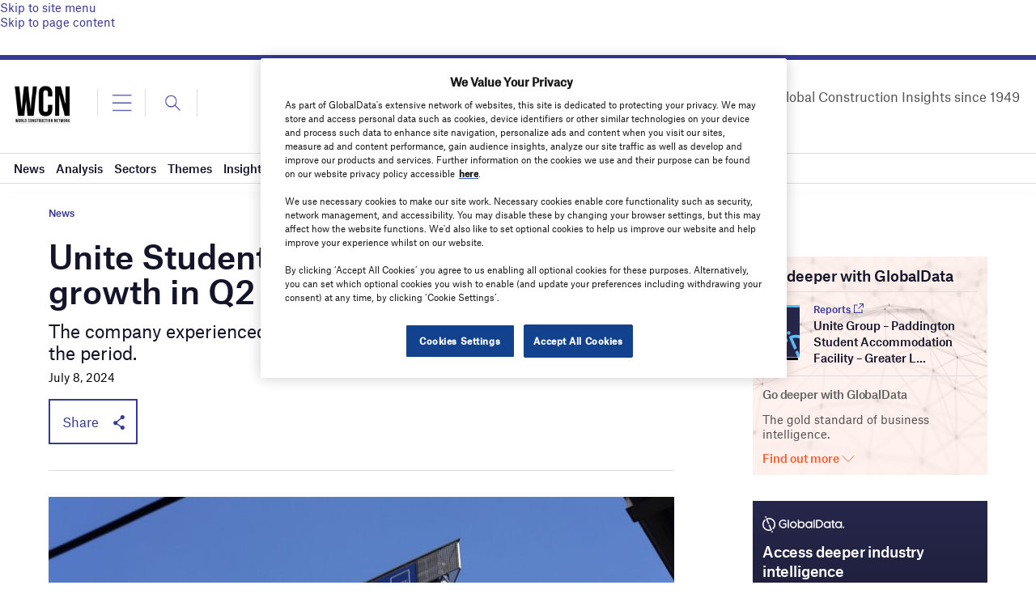

--- FILE ---
content_type: text/html; charset=utf-8
request_url: https://www.google.com/recaptcha/api2/anchor?ar=1&k=6LcqBjQUAAAAAOm0OoVcGhdeuwRaYeG44rfzGqtv&co=aHR0cHM6Ly93d3cud29ybGRjb25zdHJ1Y3Rpb25uZXR3b3JrLmNvbTo0NDM.&hl=en&v=PoyoqOPhxBO7pBk68S4YbpHZ&size=normal&anchor-ms=20000&execute-ms=30000&cb=ub611mkgr421
body_size: 49384
content:
<!DOCTYPE HTML><html dir="ltr" lang="en"><head><meta http-equiv="Content-Type" content="text/html; charset=UTF-8">
<meta http-equiv="X-UA-Compatible" content="IE=edge">
<title>reCAPTCHA</title>
<style type="text/css">
/* cyrillic-ext */
@font-face {
  font-family: 'Roboto';
  font-style: normal;
  font-weight: 400;
  font-stretch: 100%;
  src: url(//fonts.gstatic.com/s/roboto/v48/KFO7CnqEu92Fr1ME7kSn66aGLdTylUAMa3GUBHMdazTgWw.woff2) format('woff2');
  unicode-range: U+0460-052F, U+1C80-1C8A, U+20B4, U+2DE0-2DFF, U+A640-A69F, U+FE2E-FE2F;
}
/* cyrillic */
@font-face {
  font-family: 'Roboto';
  font-style: normal;
  font-weight: 400;
  font-stretch: 100%;
  src: url(//fonts.gstatic.com/s/roboto/v48/KFO7CnqEu92Fr1ME7kSn66aGLdTylUAMa3iUBHMdazTgWw.woff2) format('woff2');
  unicode-range: U+0301, U+0400-045F, U+0490-0491, U+04B0-04B1, U+2116;
}
/* greek-ext */
@font-face {
  font-family: 'Roboto';
  font-style: normal;
  font-weight: 400;
  font-stretch: 100%;
  src: url(//fonts.gstatic.com/s/roboto/v48/KFO7CnqEu92Fr1ME7kSn66aGLdTylUAMa3CUBHMdazTgWw.woff2) format('woff2');
  unicode-range: U+1F00-1FFF;
}
/* greek */
@font-face {
  font-family: 'Roboto';
  font-style: normal;
  font-weight: 400;
  font-stretch: 100%;
  src: url(//fonts.gstatic.com/s/roboto/v48/KFO7CnqEu92Fr1ME7kSn66aGLdTylUAMa3-UBHMdazTgWw.woff2) format('woff2');
  unicode-range: U+0370-0377, U+037A-037F, U+0384-038A, U+038C, U+038E-03A1, U+03A3-03FF;
}
/* math */
@font-face {
  font-family: 'Roboto';
  font-style: normal;
  font-weight: 400;
  font-stretch: 100%;
  src: url(//fonts.gstatic.com/s/roboto/v48/KFO7CnqEu92Fr1ME7kSn66aGLdTylUAMawCUBHMdazTgWw.woff2) format('woff2');
  unicode-range: U+0302-0303, U+0305, U+0307-0308, U+0310, U+0312, U+0315, U+031A, U+0326-0327, U+032C, U+032F-0330, U+0332-0333, U+0338, U+033A, U+0346, U+034D, U+0391-03A1, U+03A3-03A9, U+03B1-03C9, U+03D1, U+03D5-03D6, U+03F0-03F1, U+03F4-03F5, U+2016-2017, U+2034-2038, U+203C, U+2040, U+2043, U+2047, U+2050, U+2057, U+205F, U+2070-2071, U+2074-208E, U+2090-209C, U+20D0-20DC, U+20E1, U+20E5-20EF, U+2100-2112, U+2114-2115, U+2117-2121, U+2123-214F, U+2190, U+2192, U+2194-21AE, U+21B0-21E5, U+21F1-21F2, U+21F4-2211, U+2213-2214, U+2216-22FF, U+2308-230B, U+2310, U+2319, U+231C-2321, U+2336-237A, U+237C, U+2395, U+239B-23B7, U+23D0, U+23DC-23E1, U+2474-2475, U+25AF, U+25B3, U+25B7, U+25BD, U+25C1, U+25CA, U+25CC, U+25FB, U+266D-266F, U+27C0-27FF, U+2900-2AFF, U+2B0E-2B11, U+2B30-2B4C, U+2BFE, U+3030, U+FF5B, U+FF5D, U+1D400-1D7FF, U+1EE00-1EEFF;
}
/* symbols */
@font-face {
  font-family: 'Roboto';
  font-style: normal;
  font-weight: 400;
  font-stretch: 100%;
  src: url(//fonts.gstatic.com/s/roboto/v48/KFO7CnqEu92Fr1ME7kSn66aGLdTylUAMaxKUBHMdazTgWw.woff2) format('woff2');
  unicode-range: U+0001-000C, U+000E-001F, U+007F-009F, U+20DD-20E0, U+20E2-20E4, U+2150-218F, U+2190, U+2192, U+2194-2199, U+21AF, U+21E6-21F0, U+21F3, U+2218-2219, U+2299, U+22C4-22C6, U+2300-243F, U+2440-244A, U+2460-24FF, U+25A0-27BF, U+2800-28FF, U+2921-2922, U+2981, U+29BF, U+29EB, U+2B00-2BFF, U+4DC0-4DFF, U+FFF9-FFFB, U+10140-1018E, U+10190-1019C, U+101A0, U+101D0-101FD, U+102E0-102FB, U+10E60-10E7E, U+1D2C0-1D2D3, U+1D2E0-1D37F, U+1F000-1F0FF, U+1F100-1F1AD, U+1F1E6-1F1FF, U+1F30D-1F30F, U+1F315, U+1F31C, U+1F31E, U+1F320-1F32C, U+1F336, U+1F378, U+1F37D, U+1F382, U+1F393-1F39F, U+1F3A7-1F3A8, U+1F3AC-1F3AF, U+1F3C2, U+1F3C4-1F3C6, U+1F3CA-1F3CE, U+1F3D4-1F3E0, U+1F3ED, U+1F3F1-1F3F3, U+1F3F5-1F3F7, U+1F408, U+1F415, U+1F41F, U+1F426, U+1F43F, U+1F441-1F442, U+1F444, U+1F446-1F449, U+1F44C-1F44E, U+1F453, U+1F46A, U+1F47D, U+1F4A3, U+1F4B0, U+1F4B3, U+1F4B9, U+1F4BB, U+1F4BF, U+1F4C8-1F4CB, U+1F4D6, U+1F4DA, U+1F4DF, U+1F4E3-1F4E6, U+1F4EA-1F4ED, U+1F4F7, U+1F4F9-1F4FB, U+1F4FD-1F4FE, U+1F503, U+1F507-1F50B, U+1F50D, U+1F512-1F513, U+1F53E-1F54A, U+1F54F-1F5FA, U+1F610, U+1F650-1F67F, U+1F687, U+1F68D, U+1F691, U+1F694, U+1F698, U+1F6AD, U+1F6B2, U+1F6B9-1F6BA, U+1F6BC, U+1F6C6-1F6CF, U+1F6D3-1F6D7, U+1F6E0-1F6EA, U+1F6F0-1F6F3, U+1F6F7-1F6FC, U+1F700-1F7FF, U+1F800-1F80B, U+1F810-1F847, U+1F850-1F859, U+1F860-1F887, U+1F890-1F8AD, U+1F8B0-1F8BB, U+1F8C0-1F8C1, U+1F900-1F90B, U+1F93B, U+1F946, U+1F984, U+1F996, U+1F9E9, U+1FA00-1FA6F, U+1FA70-1FA7C, U+1FA80-1FA89, U+1FA8F-1FAC6, U+1FACE-1FADC, U+1FADF-1FAE9, U+1FAF0-1FAF8, U+1FB00-1FBFF;
}
/* vietnamese */
@font-face {
  font-family: 'Roboto';
  font-style: normal;
  font-weight: 400;
  font-stretch: 100%;
  src: url(//fonts.gstatic.com/s/roboto/v48/KFO7CnqEu92Fr1ME7kSn66aGLdTylUAMa3OUBHMdazTgWw.woff2) format('woff2');
  unicode-range: U+0102-0103, U+0110-0111, U+0128-0129, U+0168-0169, U+01A0-01A1, U+01AF-01B0, U+0300-0301, U+0303-0304, U+0308-0309, U+0323, U+0329, U+1EA0-1EF9, U+20AB;
}
/* latin-ext */
@font-face {
  font-family: 'Roboto';
  font-style: normal;
  font-weight: 400;
  font-stretch: 100%;
  src: url(//fonts.gstatic.com/s/roboto/v48/KFO7CnqEu92Fr1ME7kSn66aGLdTylUAMa3KUBHMdazTgWw.woff2) format('woff2');
  unicode-range: U+0100-02BA, U+02BD-02C5, U+02C7-02CC, U+02CE-02D7, U+02DD-02FF, U+0304, U+0308, U+0329, U+1D00-1DBF, U+1E00-1E9F, U+1EF2-1EFF, U+2020, U+20A0-20AB, U+20AD-20C0, U+2113, U+2C60-2C7F, U+A720-A7FF;
}
/* latin */
@font-face {
  font-family: 'Roboto';
  font-style: normal;
  font-weight: 400;
  font-stretch: 100%;
  src: url(//fonts.gstatic.com/s/roboto/v48/KFO7CnqEu92Fr1ME7kSn66aGLdTylUAMa3yUBHMdazQ.woff2) format('woff2');
  unicode-range: U+0000-00FF, U+0131, U+0152-0153, U+02BB-02BC, U+02C6, U+02DA, U+02DC, U+0304, U+0308, U+0329, U+2000-206F, U+20AC, U+2122, U+2191, U+2193, U+2212, U+2215, U+FEFF, U+FFFD;
}
/* cyrillic-ext */
@font-face {
  font-family: 'Roboto';
  font-style: normal;
  font-weight: 500;
  font-stretch: 100%;
  src: url(//fonts.gstatic.com/s/roboto/v48/KFO7CnqEu92Fr1ME7kSn66aGLdTylUAMa3GUBHMdazTgWw.woff2) format('woff2');
  unicode-range: U+0460-052F, U+1C80-1C8A, U+20B4, U+2DE0-2DFF, U+A640-A69F, U+FE2E-FE2F;
}
/* cyrillic */
@font-face {
  font-family: 'Roboto';
  font-style: normal;
  font-weight: 500;
  font-stretch: 100%;
  src: url(//fonts.gstatic.com/s/roboto/v48/KFO7CnqEu92Fr1ME7kSn66aGLdTylUAMa3iUBHMdazTgWw.woff2) format('woff2');
  unicode-range: U+0301, U+0400-045F, U+0490-0491, U+04B0-04B1, U+2116;
}
/* greek-ext */
@font-face {
  font-family: 'Roboto';
  font-style: normal;
  font-weight: 500;
  font-stretch: 100%;
  src: url(//fonts.gstatic.com/s/roboto/v48/KFO7CnqEu92Fr1ME7kSn66aGLdTylUAMa3CUBHMdazTgWw.woff2) format('woff2');
  unicode-range: U+1F00-1FFF;
}
/* greek */
@font-face {
  font-family: 'Roboto';
  font-style: normal;
  font-weight: 500;
  font-stretch: 100%;
  src: url(//fonts.gstatic.com/s/roboto/v48/KFO7CnqEu92Fr1ME7kSn66aGLdTylUAMa3-UBHMdazTgWw.woff2) format('woff2');
  unicode-range: U+0370-0377, U+037A-037F, U+0384-038A, U+038C, U+038E-03A1, U+03A3-03FF;
}
/* math */
@font-face {
  font-family: 'Roboto';
  font-style: normal;
  font-weight: 500;
  font-stretch: 100%;
  src: url(//fonts.gstatic.com/s/roboto/v48/KFO7CnqEu92Fr1ME7kSn66aGLdTylUAMawCUBHMdazTgWw.woff2) format('woff2');
  unicode-range: U+0302-0303, U+0305, U+0307-0308, U+0310, U+0312, U+0315, U+031A, U+0326-0327, U+032C, U+032F-0330, U+0332-0333, U+0338, U+033A, U+0346, U+034D, U+0391-03A1, U+03A3-03A9, U+03B1-03C9, U+03D1, U+03D5-03D6, U+03F0-03F1, U+03F4-03F5, U+2016-2017, U+2034-2038, U+203C, U+2040, U+2043, U+2047, U+2050, U+2057, U+205F, U+2070-2071, U+2074-208E, U+2090-209C, U+20D0-20DC, U+20E1, U+20E5-20EF, U+2100-2112, U+2114-2115, U+2117-2121, U+2123-214F, U+2190, U+2192, U+2194-21AE, U+21B0-21E5, U+21F1-21F2, U+21F4-2211, U+2213-2214, U+2216-22FF, U+2308-230B, U+2310, U+2319, U+231C-2321, U+2336-237A, U+237C, U+2395, U+239B-23B7, U+23D0, U+23DC-23E1, U+2474-2475, U+25AF, U+25B3, U+25B7, U+25BD, U+25C1, U+25CA, U+25CC, U+25FB, U+266D-266F, U+27C0-27FF, U+2900-2AFF, U+2B0E-2B11, U+2B30-2B4C, U+2BFE, U+3030, U+FF5B, U+FF5D, U+1D400-1D7FF, U+1EE00-1EEFF;
}
/* symbols */
@font-face {
  font-family: 'Roboto';
  font-style: normal;
  font-weight: 500;
  font-stretch: 100%;
  src: url(//fonts.gstatic.com/s/roboto/v48/KFO7CnqEu92Fr1ME7kSn66aGLdTylUAMaxKUBHMdazTgWw.woff2) format('woff2');
  unicode-range: U+0001-000C, U+000E-001F, U+007F-009F, U+20DD-20E0, U+20E2-20E4, U+2150-218F, U+2190, U+2192, U+2194-2199, U+21AF, U+21E6-21F0, U+21F3, U+2218-2219, U+2299, U+22C4-22C6, U+2300-243F, U+2440-244A, U+2460-24FF, U+25A0-27BF, U+2800-28FF, U+2921-2922, U+2981, U+29BF, U+29EB, U+2B00-2BFF, U+4DC0-4DFF, U+FFF9-FFFB, U+10140-1018E, U+10190-1019C, U+101A0, U+101D0-101FD, U+102E0-102FB, U+10E60-10E7E, U+1D2C0-1D2D3, U+1D2E0-1D37F, U+1F000-1F0FF, U+1F100-1F1AD, U+1F1E6-1F1FF, U+1F30D-1F30F, U+1F315, U+1F31C, U+1F31E, U+1F320-1F32C, U+1F336, U+1F378, U+1F37D, U+1F382, U+1F393-1F39F, U+1F3A7-1F3A8, U+1F3AC-1F3AF, U+1F3C2, U+1F3C4-1F3C6, U+1F3CA-1F3CE, U+1F3D4-1F3E0, U+1F3ED, U+1F3F1-1F3F3, U+1F3F5-1F3F7, U+1F408, U+1F415, U+1F41F, U+1F426, U+1F43F, U+1F441-1F442, U+1F444, U+1F446-1F449, U+1F44C-1F44E, U+1F453, U+1F46A, U+1F47D, U+1F4A3, U+1F4B0, U+1F4B3, U+1F4B9, U+1F4BB, U+1F4BF, U+1F4C8-1F4CB, U+1F4D6, U+1F4DA, U+1F4DF, U+1F4E3-1F4E6, U+1F4EA-1F4ED, U+1F4F7, U+1F4F9-1F4FB, U+1F4FD-1F4FE, U+1F503, U+1F507-1F50B, U+1F50D, U+1F512-1F513, U+1F53E-1F54A, U+1F54F-1F5FA, U+1F610, U+1F650-1F67F, U+1F687, U+1F68D, U+1F691, U+1F694, U+1F698, U+1F6AD, U+1F6B2, U+1F6B9-1F6BA, U+1F6BC, U+1F6C6-1F6CF, U+1F6D3-1F6D7, U+1F6E0-1F6EA, U+1F6F0-1F6F3, U+1F6F7-1F6FC, U+1F700-1F7FF, U+1F800-1F80B, U+1F810-1F847, U+1F850-1F859, U+1F860-1F887, U+1F890-1F8AD, U+1F8B0-1F8BB, U+1F8C0-1F8C1, U+1F900-1F90B, U+1F93B, U+1F946, U+1F984, U+1F996, U+1F9E9, U+1FA00-1FA6F, U+1FA70-1FA7C, U+1FA80-1FA89, U+1FA8F-1FAC6, U+1FACE-1FADC, U+1FADF-1FAE9, U+1FAF0-1FAF8, U+1FB00-1FBFF;
}
/* vietnamese */
@font-face {
  font-family: 'Roboto';
  font-style: normal;
  font-weight: 500;
  font-stretch: 100%;
  src: url(//fonts.gstatic.com/s/roboto/v48/KFO7CnqEu92Fr1ME7kSn66aGLdTylUAMa3OUBHMdazTgWw.woff2) format('woff2');
  unicode-range: U+0102-0103, U+0110-0111, U+0128-0129, U+0168-0169, U+01A0-01A1, U+01AF-01B0, U+0300-0301, U+0303-0304, U+0308-0309, U+0323, U+0329, U+1EA0-1EF9, U+20AB;
}
/* latin-ext */
@font-face {
  font-family: 'Roboto';
  font-style: normal;
  font-weight: 500;
  font-stretch: 100%;
  src: url(//fonts.gstatic.com/s/roboto/v48/KFO7CnqEu92Fr1ME7kSn66aGLdTylUAMa3KUBHMdazTgWw.woff2) format('woff2');
  unicode-range: U+0100-02BA, U+02BD-02C5, U+02C7-02CC, U+02CE-02D7, U+02DD-02FF, U+0304, U+0308, U+0329, U+1D00-1DBF, U+1E00-1E9F, U+1EF2-1EFF, U+2020, U+20A0-20AB, U+20AD-20C0, U+2113, U+2C60-2C7F, U+A720-A7FF;
}
/* latin */
@font-face {
  font-family: 'Roboto';
  font-style: normal;
  font-weight: 500;
  font-stretch: 100%;
  src: url(//fonts.gstatic.com/s/roboto/v48/KFO7CnqEu92Fr1ME7kSn66aGLdTylUAMa3yUBHMdazQ.woff2) format('woff2');
  unicode-range: U+0000-00FF, U+0131, U+0152-0153, U+02BB-02BC, U+02C6, U+02DA, U+02DC, U+0304, U+0308, U+0329, U+2000-206F, U+20AC, U+2122, U+2191, U+2193, U+2212, U+2215, U+FEFF, U+FFFD;
}
/* cyrillic-ext */
@font-face {
  font-family: 'Roboto';
  font-style: normal;
  font-weight: 900;
  font-stretch: 100%;
  src: url(//fonts.gstatic.com/s/roboto/v48/KFO7CnqEu92Fr1ME7kSn66aGLdTylUAMa3GUBHMdazTgWw.woff2) format('woff2');
  unicode-range: U+0460-052F, U+1C80-1C8A, U+20B4, U+2DE0-2DFF, U+A640-A69F, U+FE2E-FE2F;
}
/* cyrillic */
@font-face {
  font-family: 'Roboto';
  font-style: normal;
  font-weight: 900;
  font-stretch: 100%;
  src: url(//fonts.gstatic.com/s/roboto/v48/KFO7CnqEu92Fr1ME7kSn66aGLdTylUAMa3iUBHMdazTgWw.woff2) format('woff2');
  unicode-range: U+0301, U+0400-045F, U+0490-0491, U+04B0-04B1, U+2116;
}
/* greek-ext */
@font-face {
  font-family: 'Roboto';
  font-style: normal;
  font-weight: 900;
  font-stretch: 100%;
  src: url(//fonts.gstatic.com/s/roboto/v48/KFO7CnqEu92Fr1ME7kSn66aGLdTylUAMa3CUBHMdazTgWw.woff2) format('woff2');
  unicode-range: U+1F00-1FFF;
}
/* greek */
@font-face {
  font-family: 'Roboto';
  font-style: normal;
  font-weight: 900;
  font-stretch: 100%;
  src: url(//fonts.gstatic.com/s/roboto/v48/KFO7CnqEu92Fr1ME7kSn66aGLdTylUAMa3-UBHMdazTgWw.woff2) format('woff2');
  unicode-range: U+0370-0377, U+037A-037F, U+0384-038A, U+038C, U+038E-03A1, U+03A3-03FF;
}
/* math */
@font-face {
  font-family: 'Roboto';
  font-style: normal;
  font-weight: 900;
  font-stretch: 100%;
  src: url(//fonts.gstatic.com/s/roboto/v48/KFO7CnqEu92Fr1ME7kSn66aGLdTylUAMawCUBHMdazTgWw.woff2) format('woff2');
  unicode-range: U+0302-0303, U+0305, U+0307-0308, U+0310, U+0312, U+0315, U+031A, U+0326-0327, U+032C, U+032F-0330, U+0332-0333, U+0338, U+033A, U+0346, U+034D, U+0391-03A1, U+03A3-03A9, U+03B1-03C9, U+03D1, U+03D5-03D6, U+03F0-03F1, U+03F4-03F5, U+2016-2017, U+2034-2038, U+203C, U+2040, U+2043, U+2047, U+2050, U+2057, U+205F, U+2070-2071, U+2074-208E, U+2090-209C, U+20D0-20DC, U+20E1, U+20E5-20EF, U+2100-2112, U+2114-2115, U+2117-2121, U+2123-214F, U+2190, U+2192, U+2194-21AE, U+21B0-21E5, U+21F1-21F2, U+21F4-2211, U+2213-2214, U+2216-22FF, U+2308-230B, U+2310, U+2319, U+231C-2321, U+2336-237A, U+237C, U+2395, U+239B-23B7, U+23D0, U+23DC-23E1, U+2474-2475, U+25AF, U+25B3, U+25B7, U+25BD, U+25C1, U+25CA, U+25CC, U+25FB, U+266D-266F, U+27C0-27FF, U+2900-2AFF, U+2B0E-2B11, U+2B30-2B4C, U+2BFE, U+3030, U+FF5B, U+FF5D, U+1D400-1D7FF, U+1EE00-1EEFF;
}
/* symbols */
@font-face {
  font-family: 'Roboto';
  font-style: normal;
  font-weight: 900;
  font-stretch: 100%;
  src: url(//fonts.gstatic.com/s/roboto/v48/KFO7CnqEu92Fr1ME7kSn66aGLdTylUAMaxKUBHMdazTgWw.woff2) format('woff2');
  unicode-range: U+0001-000C, U+000E-001F, U+007F-009F, U+20DD-20E0, U+20E2-20E4, U+2150-218F, U+2190, U+2192, U+2194-2199, U+21AF, U+21E6-21F0, U+21F3, U+2218-2219, U+2299, U+22C4-22C6, U+2300-243F, U+2440-244A, U+2460-24FF, U+25A0-27BF, U+2800-28FF, U+2921-2922, U+2981, U+29BF, U+29EB, U+2B00-2BFF, U+4DC0-4DFF, U+FFF9-FFFB, U+10140-1018E, U+10190-1019C, U+101A0, U+101D0-101FD, U+102E0-102FB, U+10E60-10E7E, U+1D2C0-1D2D3, U+1D2E0-1D37F, U+1F000-1F0FF, U+1F100-1F1AD, U+1F1E6-1F1FF, U+1F30D-1F30F, U+1F315, U+1F31C, U+1F31E, U+1F320-1F32C, U+1F336, U+1F378, U+1F37D, U+1F382, U+1F393-1F39F, U+1F3A7-1F3A8, U+1F3AC-1F3AF, U+1F3C2, U+1F3C4-1F3C6, U+1F3CA-1F3CE, U+1F3D4-1F3E0, U+1F3ED, U+1F3F1-1F3F3, U+1F3F5-1F3F7, U+1F408, U+1F415, U+1F41F, U+1F426, U+1F43F, U+1F441-1F442, U+1F444, U+1F446-1F449, U+1F44C-1F44E, U+1F453, U+1F46A, U+1F47D, U+1F4A3, U+1F4B0, U+1F4B3, U+1F4B9, U+1F4BB, U+1F4BF, U+1F4C8-1F4CB, U+1F4D6, U+1F4DA, U+1F4DF, U+1F4E3-1F4E6, U+1F4EA-1F4ED, U+1F4F7, U+1F4F9-1F4FB, U+1F4FD-1F4FE, U+1F503, U+1F507-1F50B, U+1F50D, U+1F512-1F513, U+1F53E-1F54A, U+1F54F-1F5FA, U+1F610, U+1F650-1F67F, U+1F687, U+1F68D, U+1F691, U+1F694, U+1F698, U+1F6AD, U+1F6B2, U+1F6B9-1F6BA, U+1F6BC, U+1F6C6-1F6CF, U+1F6D3-1F6D7, U+1F6E0-1F6EA, U+1F6F0-1F6F3, U+1F6F7-1F6FC, U+1F700-1F7FF, U+1F800-1F80B, U+1F810-1F847, U+1F850-1F859, U+1F860-1F887, U+1F890-1F8AD, U+1F8B0-1F8BB, U+1F8C0-1F8C1, U+1F900-1F90B, U+1F93B, U+1F946, U+1F984, U+1F996, U+1F9E9, U+1FA00-1FA6F, U+1FA70-1FA7C, U+1FA80-1FA89, U+1FA8F-1FAC6, U+1FACE-1FADC, U+1FADF-1FAE9, U+1FAF0-1FAF8, U+1FB00-1FBFF;
}
/* vietnamese */
@font-face {
  font-family: 'Roboto';
  font-style: normal;
  font-weight: 900;
  font-stretch: 100%;
  src: url(//fonts.gstatic.com/s/roboto/v48/KFO7CnqEu92Fr1ME7kSn66aGLdTylUAMa3OUBHMdazTgWw.woff2) format('woff2');
  unicode-range: U+0102-0103, U+0110-0111, U+0128-0129, U+0168-0169, U+01A0-01A1, U+01AF-01B0, U+0300-0301, U+0303-0304, U+0308-0309, U+0323, U+0329, U+1EA0-1EF9, U+20AB;
}
/* latin-ext */
@font-face {
  font-family: 'Roboto';
  font-style: normal;
  font-weight: 900;
  font-stretch: 100%;
  src: url(//fonts.gstatic.com/s/roboto/v48/KFO7CnqEu92Fr1ME7kSn66aGLdTylUAMa3KUBHMdazTgWw.woff2) format('woff2');
  unicode-range: U+0100-02BA, U+02BD-02C5, U+02C7-02CC, U+02CE-02D7, U+02DD-02FF, U+0304, U+0308, U+0329, U+1D00-1DBF, U+1E00-1E9F, U+1EF2-1EFF, U+2020, U+20A0-20AB, U+20AD-20C0, U+2113, U+2C60-2C7F, U+A720-A7FF;
}
/* latin */
@font-face {
  font-family: 'Roboto';
  font-style: normal;
  font-weight: 900;
  font-stretch: 100%;
  src: url(//fonts.gstatic.com/s/roboto/v48/KFO7CnqEu92Fr1ME7kSn66aGLdTylUAMa3yUBHMdazQ.woff2) format('woff2');
  unicode-range: U+0000-00FF, U+0131, U+0152-0153, U+02BB-02BC, U+02C6, U+02DA, U+02DC, U+0304, U+0308, U+0329, U+2000-206F, U+20AC, U+2122, U+2191, U+2193, U+2212, U+2215, U+FEFF, U+FFFD;
}

</style>
<link rel="stylesheet" type="text/css" href="https://www.gstatic.com/recaptcha/releases/PoyoqOPhxBO7pBk68S4YbpHZ/styles__ltr.css">
<script nonce="Uxb0qFTZUvQ2TWoI5_Woog" type="text/javascript">window['__recaptcha_api'] = 'https://www.google.com/recaptcha/api2/';</script>
<script type="text/javascript" src="https://www.gstatic.com/recaptcha/releases/PoyoqOPhxBO7pBk68S4YbpHZ/recaptcha__en.js" nonce="Uxb0qFTZUvQ2TWoI5_Woog">
      
    </script></head>
<body><div id="rc-anchor-alert" class="rc-anchor-alert"></div>
<input type="hidden" id="recaptcha-token" value="[base64]">
<script type="text/javascript" nonce="Uxb0qFTZUvQ2TWoI5_Woog">
      recaptcha.anchor.Main.init("[\x22ainput\x22,[\x22bgdata\x22,\x22\x22,\[base64]/[base64]/[base64]/[base64]/[base64]/UltsKytdPUU6KEU8MjA0OD9SW2wrK109RT4+NnwxOTI6KChFJjY0NTEyKT09NTUyOTYmJk0rMTxjLmxlbmd0aCYmKGMuY2hhckNvZGVBdChNKzEpJjY0NTEyKT09NTYzMjA/[base64]/[base64]/[base64]/[base64]/[base64]/[base64]/[base64]\x22,\[base64]\\u003d\x22,\x22w5cSwonChhMyw6Y+w4bCjcK8ZsKUOno3wr/[base64]/fGrDjsKbYh7CowHDvMKgH8OHwoBhERzCtSTCqhd/w5TDnGfDhsO+wqIFOy5/[base64]/DhsO/wqU+Q1UfwqvCkmUdF3Inwq56XsKFRcOMOnFbWMOuATLDnH3ChDk0EjdLS8OCw4DCgVdmw5omGkcZwolnbE3CohXCl8OEakFUVcO0HcOPwo48wrbCt8KMUHBpw7/CqEx+wrIpOMOVRiggZgceQcKgw7/DocOnworCq8O0w5dVwpBMVBXDg8K3dUXCmSBfwrFqScKdwrjCqcKvw4LDgMOQw44ywpsmw6fDmMKVCsKiwobDu15OVGDCisO6w5R8w7I4wooQwo/CjCEcSxpdDk9nWsOyKMOsS8KpwqbCi8KXZ8Onw6xcwoVyw5koOA/CjgwQXD/CkBzCucKnw6bClkhjQsO3w5vClcKMS8ONw7vCukFXw67Cm2A6w5J5McKfG1rCo11iXMO2B8KtGsK+w74LwpsFQ8Oiw7/[base64]/CsxHCtl83N2XCo8KqBGtpbUVsw6rDvMORHsO+w54Yw487GG13dMKGWMKgw5TDrsKZPcKrwosKwqDDshLDu8O6w63DmEAbw7ELw7zDpMKLK3IDI8OCPsKuU8Olwo92w7wFNynDoU0+XsKawqsvwpDDjQHCuQLDiRrCosObwrjCkMOgaTEdb8ODw4zDvsO3w5/CmMOQMGzCnEfDgcO/[base64]/CnkjDvBfCn3vDi2sffh9wO8OqchjCgcOdwohXAsOzKsOmw7TCnEDCm8OwasOdw7Y7wqMWHCERw4lmwos9E8OmTMOQenJjwrjDhMOewqbChMOpJMOSw4PDvMOPasKVLm/DkCfDmBfCi1fDnMOIwo7Ds8O4w6XCuQlGEA4lUsKtw4TCkidswpJ2XQHDkivDmcOXwonCtjDDvnbCkcK4w5PDssKPw7XDiw0ZfcONYMKNNS/DuAvDhmLDoMO7ah/CmzpkwoB+w4/[base64]/[base64]/[base64]/ecOXw7Mpw6cywrvCm1PDh2zColt4O8KiEcK0AsK4w5o3bVMpDMKwUArCuRZuHcKRwrRhAEM0wrPDrjDDhMKUWcOwwoDDq2/[base64]/[base64]/cQsqBcOdYMKgBsKmwrNpwq3DjcK+LiTClsOXwrhBwrQ/[base64]/DmcKMwrNcwrIrZ8K9w6RxTnPCnRtPw50two3DghLDljwXw4jDoHfChSDCpsObw6I6HC85w5tmGcKjV8KHw4jClmrCixDCtxfDtcKvw4/DpcKeJcOdJcO+wrllwpsISmFnZcKZCcOdw4lOJHZfbQsPd8O2LE1kDj/DicKrw5l9wpsKEknCuMOFYcOAL8Knw6XDiMKwEzJbw5LCniFtwrtHI8KHeMKuwqzCu1PDqMK1ccKgwqAZVC/Dh8Kbw5V9w6JHw6jCtsO9ZcKPQhNJTMK9w6HClsOXwog6KcO1wrrCtsO0QmQaNsK7w7E5wq99N8Orw45cw4Ufd8Oxw6kYwqZKFMOHwoE1w7jDvDTDlgbCucKsw6QGwrrDjj3CilVxb8KNw7BpwrPCl8K0w53Dn17DjMKBwr10fA3CusO9w5/DnFjCk8OUw7DDtT3CvcOqScK4YjEuCXzCjBPCn8KfKMKjBMKbOxFkTyB7w5cQw6fCiMK8McOuUcKtw6p7YRN5wpdAARLDjht7ZF7DrBXCqcKmwr3DicOrw4cXDHTDlsKSw4nDg34Uwo0TEsOdw6bDlRnDlz5PIcOsw6sgJUItCcOrDMK+IDLDvi/[base64]/CpMOfwpPDtEk/wpDCpcKrUMOlwrrDv08FLC7Cv8KJwrrCusK3OAphbBctS8KMwp7Cl8KKw4TCgErDhCPDq8Kaw6fDhwthZ8KSOMOzUHUMd8OVwq5hw4EZQS3Dn8OPSCALF8K5wrjClxZKw59QIiMTR0TCsk3CgsKLw5HDtcKuMFHDj8Ouw67DiMKvLgMbKEvCn8KRYX/CjikNwp9/w5pFCVvDk8Osw60BEU5nJsKlwoNMDsKxwpkrEUgmGyjDugQPBMOKw7Y9wqLCgSTCrcONwrg6VMKIRCUrA3B/[base64]/ClR3CgQ7DscK+fsOBw4vCrsKbOBcBOzPCjAIWJRNSHsKYw50awqQZcHwVI8ONwoQjYMO+wpArYcOlw5AEw6jCgz3CtgtTEMO/w5XClsKWw7XDisOFw43Dh8Kcw7vCocKUw49Jw4hNN8OObMKnw4VGw6HCgSt8AXQ8DcOUDhR2TsKRFRDDpR5JElRowqnDm8Ohwq/CtMO4NcOuQsOZU0Zuw7Nrwr7Cv1pgScKoUwLDvlXCjMK2HEvCpMKPDsOofRpPMcOvJsOzZnnDnw94wr0vwocgfsO5w6/CucKiwoTCq8Ohw5IbwrlCw7LChmzCscKawp7CkD/Cs8Opwp0yWsOxDBDCjsOTUMK2Y8KSwrPCrjDCq8OhacKUH11xw47Dt8Ocw7pBAsOUw7fCtxbDmsKqBsKfwp5QwqLCq8OQwozClS0Qw6Qow5jDpcOKCsKxw7DCj8O/T8KbGCNiw6ppwqJAwrXDqDTDssO3cjdLw7HDg8KVDDkWw6rCisKhw7QmwoTCh8O6w6HDgntGL1fCmCdXwrTDmMOSTj7Ck8O+W8KxOsOSw63DgFVPwobCkWoKFFjDn8OAaXkDSQsAwpEEw5EpL8KmJcOlbHoVQynDm8KIfRFzwowBw7BTHMOVW14zwo/DphNgw7rCt1J5wrXCjcKzR1AAd2RBFQNEw5/DrMO4wqkbwqnDk3XCnMK6EMOCdXHDkcKeJ8KJwpTCokDCt8OcYMOraV/CnWPDscOuOnDCkjXDoMOKZcKrLAhzQmgUA1nDlcOQw40Ew7chDgdZwqTCh8KYw6jCsMOsw4XCvT47IMOBJyLDswhAw5nCusOCSMKewqbDphfCkMOWwoFQJMKQwpHDgcOnVyYxTcKsw4nCoClZQ1Jyw6/DrMKKw4E4UC/ClsKbw4zCu8KTw7DCtGxaw71+wqrDhjPDs8OlR0dLPF8Uw4RBO8KXw6p2clDDrMKJwpnDvHsJOMKcBsKvw7Uiw6ZDIcK/[base64]/DvntjwqHCgSjCtsO0HAUFw40+KB5gwoLCv8OSZBDCo3ohT8O2B8KZE8OwXsO8wpEpwrTCrSUKNWjDhFrDuXjCnTpJV8O/woNMNcKMNVosw4nDv8OhN11rVMOZI8KFwqnCjDrChiB+L1tTwpnCglfDlVHDhGxVLgNSw4nCoEHDs8Owwogzw4hfU35ow5ISDEVQNsOPw6s+w4oHwrJYwofDocOKw53DqRrCoyjDh8KNdm9wXWDCvsOrwqXCi1HDvS8NcSjDiMKoXMOyw7Q/ZcKDw7XDjMKxL8K0eMOSwrA0wp9vw7hBwojCkkvCjFwPaMKNw4FWw44IJHhuwq4Fwq3DhsKOw6zDuUFIbsKgw4XCrnNjwpXDucKmCsOzESbChX7Cjy3CtMKVDUfDmMOLXsOnw659Yjc0Vi/DoMOgai3CkGciI3F8eknCv1LDvsKqQ8OiKMKSZWLDvDHCrT/Dh316wo0tacOLYsOVwpbCnVE2FCvCh8KTKHdIw6hzwoc1w7sjWRUgwq8Eb2XCuW3Cg19OwoTCn8Khwp1Lw5HDicOhQl4pTsKDUMOPwqZwYcOxw4dUJSImwqjCpzchHsOHW8KlZ8OGwoEJIsKWw7vCjx4hGTclXsO0IsKWwqUDNA3DmGQlD8OBw7nDilHDtwdiw4HDux/Cl8K/w4bDtwt3cHdKMsO2wo4LD8KswpXDs8KCwrPDpgYKw7pYXnpIP8Ojw5TCt3EcOcKUwq/[base64]/GxAhVFQjw4R3wqpUw4QaGcO8WsOJUMKqYVAgESrCtHI8UsOkZTAXworCjylYwqvDrG7Ck3XCncKwwrnCssOXEMOTS8KXEk3DtmzCl8OIw4LDs8KmGSnCrcKvTsKWwqDDjD/DtcKdYsK7Ew5RNBsdI8Odwq/CnH/CjMO0LcOWw4rCoTDDrcOcw44wwrMIwqQRAMOLdX/Dh8KXwqDCicO/wqtBw78+DEDCjCYwHsOPw67CsHnDm8KYecOkYsK3w7xQw5jDtFrDvFVGTsKOXcOnIUdtMsKYZcO0wr44M8KCWCbCkcKtw4HCpsONcjzDphQXasKANHnDi8ONw5FfwqhiIzgqR8K+FcKYw6TCpsOWw6rCk8O9w5rCnnrDssKMw4hfGw/[base64]/wozDl8Klw5LCicKAw7M7w6TDgcKawp5eUMKVw5fCusKbwrXCvl99w5/CuMKHYcO8HsOEw5vDu8O9VMOofG8ARg7DtgEuw7UBwrDDglPDoAjCucOIw4PCuCzDqMKNQQvDqA1Zwq85PcOxJVjDlmrCpGpsBsOdDR7CgAt3w5DCpyw4w77CpwfDkUVMwrECaAYBw4I/wrphGx3DgCE9JsOaw5IJwoHDpsKuHcKiVcKBw57DscKYUnM2w4PDhsK3w5NBw6HCgUTDkMOaw7lBwpRGw6/DisO7w4o8UD3CmjkDwo0Fw7HCs8O4wo4UNF18wpFJw5DDgBfCqMOMw5IhwoRWwoMATcO+wq7CqnJCw545JkEfw57Co3jCrRRrw4UUw5bCmn/[base64]/Dt8O5wqDDmVbCumvCmMKWw4zClSzDowfDpBnDq8KZwqjClMOFEMKvw6IkIcOCfcKnBsOGIsKRw6Y0wrkewojDrMKfwoQlN8O1w7vDohUzfsKXw5tswpE1w79tw61yYMK0EsOoPcOschp/REZ6PDvCrR3DhcKkVcOmwpN9MDEBDcKDwq/DpTXDnwZANcKhw6/Cv8KFw57Dr8KjDMOgw4/DjxbCpcO6worDp2gTAsOlwpVwwrI6wr5pwpk3wrNTwq10BXlFO8KTS8Kyw7ZQNMKFwoLCq8KDw7fDpsOjPcKrKhzDhcKsdgFlBcOLVAHDq8KHQsObFQR/[base64]/wpDDr8O+OsKEwrpEwqRCF8Ojw51MRVfCmsOyw7UcEMKdTGPCtsOBTXkmZngYWXnCumdkM0fDssKVIkxdW8OtbMKrw4bCiGTDnsOkw4k3woXCvknDssOyHXLCpsOofcK7N33Dv0rDkWFbwoZZwolCwrHCnjvDicKmeWnCrcO2HkzCvjrDkE0/w6bDgxw4wqwuw67Ch34pwpkRaMKALMK3wq7DlxY5w7vCvcOlf8OBwp5xw44BwrvCvikvMlPDqErClcOww4PDlGzCtykYZV88KMKHwodUwq/DncKvwp3Cpl/[base64]/Dok7Cn2PDlcKCwpkpd2cMw44OwodKKMOHJcOdw6fCswDCiDjDgcOFRDQwWMKswqnCrMOnwr7DoMK0BTwHGCXDhTLDn8KcQ2kuZsKsesOfw5vDhcOIFcKjw6gPecKBwqJADsOkw7nDlSd3w5rDr8KWVcO9wqI5wo54worCgMOTZ8OOwpRiw7nCr8OeDQ/[base64]/dHAYw6rCsTfDuHBBcRbDocO5Z8KJw7www696OsKMwpbDmQfCjT8mw40zUMOQR8Oiw6DCqg9Cw7hkJCjDocK1wqnDk1vDicK0wq1xw5FPSA7CujARY3nDjUPCnMKzWMOiC8KDw4HCgsOsw4crK8O8wqQPPFLDvsO5Gi/Du2JlA0vClcOtwpLDh8KOwr9swqDDrcKcw6VnwrgPw6Izw7nCjA5zw748wq0Hw5MdQcKxK8KJLMKtwosfEcKtw6JZe8OVwqY2w5ZEw4dHw7LDhcKfBcOAw4/DlBxNw7Epw5Q3R1Fdwr3DqcOrwrbDgB3DnsOSYsKowpoOJcOMwpJBcVrCksO/wqrCrDXCoMK8DcOaw7LDl0jCgcK4wpQxwpzDiAl4WBNVcsObwogmwq3CqcKYVMO6wo/CmcKRwpLCmsOuBwsOP8ODCMKdeQJZV1jCjhILwpYTRAnDv8KqHcK3TsOewp1bwqjCoGECw6/[base64]/Ck0AIPQjDjCnDq8KUw5jCjcOawq/Dt3UWw5TDjgDCo8Ovw6kYwqbCnFxoC8K9T8KQw4nCk8K8NjPDqDRyw5rDv8Obw7R2w4PDkG7CksKFdxIxcCQ7cAkcWMKdw5fCr3xiZsOkwpczDsKCMG3CrMOEw53CtsOIwrFfH3wmF1QaeS1ABsONw6cmBSfCisKFCsOww4Yyfk/DpAbClUfCqMO1wo7DhkFAW0hbw5pmKWrDkAVzwrczOsK0w6XDsRvCp8Ohw4EwwrvCucKFZ8KARBrCp8OUw53CnMOueMKUw5PCoMKnw7oZwptlwoZ/w57DisO0wog9wqHDj8Kpw6jCigxGEMOEeMOecTLDrkcTwpbCuXIkwrXDoQNXw4Qew67CgVvDrz1VVMK2wpZGacKqKsKsQ8OWwr42w7LCiDjCmcOZDGY0PgHDr3/DtitQwpcjUMOHRD9gR8Oow6rCj0p/[base64]/CpsOowoEJw43Do8KoIUzClBNlGVPDosKpwprDsWzDvMOUHg7DhsOTA3wQw4hPw5HCosKvYV/Cp8OUNRcgBcKkIj7CgBrDt8K0NGDCtQMJDsKMwqXCq8K6dMO/w7jCtAITwrpuwrZJPiTCl8K4FcKAwploE3ZMCjNZAsKCJyZCDHvDviFkIRN6wpHCoC7CjsKuw6TDv8OIw5wpfy7CoMKww7Q/YzfDv8OzXDN0wq4KVDRCcMOZw4/DqcONw71Mw7ALZQfChUJwBsKfwql8VsKtw5wwwoxwSMK+w74yHy82w6IkQsKtw5Egwr/DvcKaCnzCv8KiYyMOw4kywrpBc2nCkMO5KEHDlSoYMBAoYF0Ww5ZEfBbDjknDj8KTBQppKsK1YcKXwqtoBw7DnlTDt08Pw61yRXjDpcKIwrjDihLCiMKJd8O6w74lTjVOaBDDlSIAwoTDp8OXWTLDvsKib1R7PcKAw4bDqsKiw7rCiRrCqsO4BXrCqsKFwp89wo/CgzPCnsOkC8OBw6k9YU0VwpHCvTQWYznDpAMnCDQTw70bw4XDsMOBw40oDj0bERcjw5TDoXvCqHgWM8KQEgjDisOzSCjDtBzDiMK2fAVfUcKXw5/ChmI6w7jChMO1WMORw5HCmcOJw5FhwqnDhMKCQxrCvGlAwpHCvMOLw4EySQHDr8O4dcKew685FsORw4LCk8OAw6jCkcOvIMKYwpTDuMKJQwA5dlFuED5VwqV/Zg9YMn8tBsKbMsOYX0XDicODPzU/w7zDrQXClcKBIMOuDcOPwpjCsT0LThdKw4pvNcKOw4hfDMOhw5vDt2DDrTEWw5jCiGRDw5MzMXNsw6jCmcO6Ez/Du8KiLcOGMMKpN8ODwr7ClGbDusOgNsK/NxnDmy7CoMK5w6jDtl81X8OwwrgsZklOelXCq28/bsKLw4lwwqQofmbCt2TChEw1wqFLw5bDgcOWwoLDvsK+FiNYw4lHeMKaRkkQEQ/Clk9pVSVNwroIYXdvWUV+YEBTBT9Lw7oSFATCvsOuUsK3wrbDlBHDmsOYPsO7Wl9bwpHDu8KVQDM3wpIIOcKVw4PCiS7DrMKqdlfCq8OIw5bCscOlw4Mew4fCpMKCY340w43CnW7Dni/CumUtYz0Aaikrwr3ClcKww7dJw5rDs8K3cAXDgsKQRAzCulDDgG3DjQt6w5gZwrbCmi9rw7rCjR91N0vChzcYWEPDpR8vwr3CrMOJC8Obwr7CtMKnbMK9AsKSwqBVw4l/wqbCqBXCgDILwq/CvAcUwrbCnCXCh8OpYsOlQnV+RcOSITgewpLCvMOIwr9xbMKEY0HDgxDDqzHCuMKxGxtcacKiw7vCghrDoMOCwqzDmEFCUG/CvsOnw4bCvcOKwrfDtjx9wpDDtsORwq98w7U2wpwYG1QQw6nDj8KLHBPCusOgBArDjUTDvMOcOUhrwqQvw4lxw4V3wojDkwVWwoEhCcKrwrMRwofDhBZDdcOVwrzDh8OxJsOhbwF0e3Q0cDbCmsO+QcOzD8Onw74rSsOXBsO3b8KnEMKNwqnCiQ3Djx1LSADCr8KTXy/[base64]/DmTMLX8O/w5UfXcO6ID56wpBQcBbCkcOXdMOewozCkWfDigp+wro3b8OqwoLCu3UCRMOfwqM1EsOwwoIFw7HCjMKfSj7CrcKrG1rDvC9Kw6sRScOGfcK/E8K/wq8Zw5PCtj1jw4Uzw4wTw5gqw55DWsKmIkRYwro+woNUEi7ChsOCw57Cuicvw45LeMOdw7fDqcKyXTMtw7HCq1vClg/DrcKyOiMwwrfChUI1w4jCizV7b03DucObwqsZwr/Ci8OJw54BwqUbJsO9woLCjlDCtMOtwqLChsOVwrtDwokiKibDuj1pwo5Iw7tGKybCqQwfAsKkSjU5e3vDnMKtwpHCtHnDpMOZw5oHEcKEJsO/w5U1w5TCmcKffMKYwrgLw501wotcbkPCvREbw4lTw4pqw7XDnMOeA8Oawp/DoBQrw4ArYsOPH07Cm08Vw743Bhhsw5XCsQBwcMKqNcOOOcK6V8KoU0rCqU7DrMOuGMOOAjrCrlrDt8KcOcOfw7t+ccKDUcKTw7bDvsOYwr4WIcOkw7rDowXCvsK/wqHCk8OKF1VzFTrDkWrDjyALXMKWQ1DDs8KRw485DCs7wpnCnsKecxfCgFxewrbDiQJ/KcKQecKfwpN5w5dQEy0YwqHDvS3CrsK+W2waW0JeI2/CscK6WjbDnQDCiEU/GcOrw5vCnMKgNxpmwqgxworCgw0VW2jCsREUwqF6w6lnb2w4NsOqwqLCmsKXwpt7w5/[base64]/Dti59wrfCtMO/NHLDgz/Ct8OPMMKJVcKkH8OFwofChA4ywqQewrbDjXHCmsK8T8OWwpTDpcOEw50Kw4Rfw4czAArCtMKsf8KuD8OMGFTCk1nDusK3w7PDrlYBwrMHw6bDvMOhwrBjwqzCusKdQsKkXMKiHMKKTm7Dunh6wozDu3pPSw/[base64]/CmcOHAcOQcMOwPsKGAsO/w650wrTChMOdw6PCjsOBw5HDm8OGacKhw7o8w5htPcKqw6sowrHDiwQdcVcHw6ZEwolyCx8pQsOawr3ClsKtw7LDmQPDgAAfC8OYZcO/TcO3w7DCncOwUBTDpG5UPwbDhMOiN8O7f2AEbsOuFUzDsMKAC8Khwr7Co8OvMcKfwrLDq3/[base64]/RmAhwo/[base64]/[base64]/CtRPCpXjCgGTCo08IUcKrZsKew5LDnsKawpLDoSDDh07Ckk3CmMK/w6QQMwvDmATCqT3Ck8KmBsOcw6p/[base64]/[base64]/cMKIw4krwo4hHWpbci9NBcKQan7DhsK/M8OMeMKFwqsnw4h1bCAQesO5wqDDvg0gJMKqw5XCrMOqwqXDqT0Ywq3CnQxjwqctwoxIw7/CvcOQw7Q3KcKVZmQ7bjXCoT5Tw61SAnVKw57Dj8KWw5zCpiAgw7zDp8KXIyPCp8Klw6PDjsOAw7TCvyvDhsOKUsOLKcOiwpzCkcK/w6DCt8KAw5fClsOIwpxFblEqwozDlGXCriRIcMOSfcK9wpLCtsOGw45two/CncKewoc4bTJlIwN+wptlw67DtsOCRsKKMwHCucKNwpzDk8O7BsKmVMO6C8OxY8O5ZlbDnCzDulDDll/[base64]/[base64]/Cv8O2cXzCk2tlwpsPwopnwpQYwqIywpU5R1rDuG/DiMO2CWM8Ih/[base64]/Do8OXwq0rwph9PC7CsljCqHnDuE7CjzcSwrMnAmRob0s7w6MzWMKkwqjDhnvCqsOcLmzCnBDCiw3Dhl53RlscYwY2w4hSJsK7a8OLw51DMF/CjcOSwr/[base64]/w6l4XXZ9AhDDkcO1H8OsUsKGT8Oxw5w9wq0SwpnCmMK6wrIwcGrDl8Kzw54KZ0bCvcOBw6LCscOYw6pDwpFDQlrDi1fCrRzCh8OSwozChFAXK8KfwrbDiiV/MQfDgi4Fwr07E8KAbwIMLEXCsm55w64ew4zDoBLChlcmwpYBNi3CnCHClsOOwq8CTnjDjMKHwrLDtMOGwo0eHcOzIxPCicO4RAtvw7pOSwFyGMKcJsKwICPDsh8mHE/[base64]/DksOtw68hwoBCTl93w5Zhw4nCkDjCnl80HMOMJV8/wrpOeMKBasOnw6jDqgNCwqpswp3ChE7Djn/DqMOnL2DDljvCj3h1w7ttcXXDlsKLw5cmS8OQw6HDkyvCvnbCpEJUZ8OtWsObX8OxXT4dDVVOwp0aw4/Cty4KRsOUw6rDrMOzwpIIesKTPMKFw5RPw5l4IcKZwrvDgAnDpxjDscOWai3CicKcO8KFwoDCkDciOXPDlj7CnMOUwpJkY8KKbsK/wr1pwp90VWrDtMOmHcKucQccw5jCuHNPw7l7YVDCjQohw5l/wrQmw54KVB/CmSnCsMOsw4nCucONw5PDsEXChMOMwpFCw4lCw7EAU8KHSsOGS8KVcAHCqsOBw5PDjgbCrsK+wqsuworChnHDi8Kowo7DmMOywqPCgMOOesKSIMOfQk4Uw4Mfw7h7K1PCrXzDnW/Ch8OJw6YGbsOSbnoywqEjGcOVNBMbw5rCqcOYw6TDmsK8w4APX8OFwrvDjCHDoMObA8OPEyTCrcKLTDnCqsKKw7hbwpbDisOewp0KPCHCkMKaayA3w5jDjlJCw5jDiyhacUErw4tLwpFrasOgIErCp1/DncObwqfCqylnw5HDq8Kqw5jCnsO3fsKmW0bDhcK2wovDgMKbw7prw6TDnn4yKFZZw57Di8KEDj9gGMKHw7JqTGfCk8KwTEjCshpqwoYxwodWw49lEi8Ww5/DsMKiYg3Dpw4SwpHCug1fe8K8w5/Dl8KBw6xgw590fMONCl7CoibDrk8/VMKrw7MCwoLDuRV6w6JtF8O2w6TCvMKoVS/[base64]/Dm0rDkcK8QMOQwpnCgcOgEsOtBjrDnisqRcOPQ3/[base64]/ClQzCoSzDsyDCgTbDh8OvB3pFagVhwq7Dmkdpw7XCuMKHwqMYwp/DvsK8W34PwrEywplvI8KtYFvDl0jDmsKgOXNIABHDrsOmQn/CknFEwpwvwrshNiw2P37CssKsUGPCv8KZScKyTcOVw7NJasKMDQUuw7HDtC3DsiwIw6wIVAZQw65+wonDpk3DvTYlLGEqw7zDncKhw4QNwr8+G8KKwrNwwpLCvsOiwqrDk0vDhMOCw4nDuUQcCGfCkMOXw7lGecO/w4lrw5bCkjJ1w6pVSXdhC8OGwrtMwpHCt8KHw41/ccKQe8OWd8KyY09Bw40pw57CkcOBw77CrE7Cvmc4Z3gFwp7CkwcPwr9VFMKlwq1wVMKJARlcYAMAesKFwonCkQoKIMOMwqx+ecORHcKFwrfDsHwKw7vCrMKcwpFAw7UdfcOnwr/ChRbCrcKswojDmMOyRcKAXAPDhg/CnBPDksKcw5vCh8Knw5xuwo8jw7DCsWjCscO+wrLChV7Cv8KkOXxhwpEVwp42C8KzwrhMesKEw4/[base64]/CrypUcjXDlB/Cg8KgwrAjw5jDoSTChWoMw4PCu8Kfw7XCjyc7wrfDiSHCu8K8W8K7w5fDhMK6wqLDg2luwoFcwovCs8OyGcOYwr/CrjltCA53U8K0wqJIHBQgwptTYsKUw7LDoMOyGArDm8OaWcKSAMKZGFcOwqPCp8KqRFbCi8KKJGfCksKnasKxwosmQyjCp8KhwoXDqcOjBcK3wqU6wo1hGA9NP0JJwrvCvMOGYwFbFcO/wo3DhcOow6Q4wo/[base64]/w4DCpcKeTMOpOcOww6lHwoxIXVHCpGY+M3I9wqjDvC4Tw73DtcKOw6wrBC5awpTCr8KETG3DmsKjB8K7DxnDrHRJDRvDq8OOQWlVc8K1FE3Do8K4C8KUXS/[base64]/[base64]/CksO2EcOMLFrCjwbCoQzDpUDDl8KRw7PDi8OQw6JqP8KDfSNVYQxUEArCuHnCqxfCknDChHYjAMKYR8OCwo/CjSXCvlnDs8KOGTvDlMKbfsOnwrbDmcOjXMOnTMO1wp4HLBomw7fDvGnClcKWw7/ClSrCq3vDjw9/w67Cs8OVwrgWZ8OSw4zCsizDjMOhMRvDlMOOwpo/HhcGFMKyH31nw713Y8OnwpDCjsK1A8Kmw67Dr8K5wrjCnhJFw5tTwpgfw4HCv8O6Q0vCtnPCjcKSTQ06wpVvwrZcN8KHWgRlwrrCn8OIw6kyFwJnbcKhS8OkWsKGeX4Xw5ZDw58CWcKAQsOLGcOLV8Oyw6JZw6bCjMKEwqDCs1ghYcOhw7IRwqjCicKhw6xlw71DdQp/[base64]/[base64]/DqMOxw5bCrh4Ww4t2wrBTVcKJw7cVwqDCqwQSUgV8wozDmRrCjU0BwoAMwoLDr8K7KcK7wqtJw5pPbMOzw4ZYwr0Qw67DoEzCt8KswoxBCgxhw4VlPSfDiiTDqH9XDi08w75BP2xdwpB9fcKna8KNwq/CqW/DicKww5jDrcK+wqcldjXCohtywrUbZMKHwp7CuHQiIGbChsKYNsOuJld1w4DCrw/CnkhEwrlBw73CmcORcDdyeFp4RMOidMKgW8KOw4XCg8OjwpQQwrAGY3PCg8OEIjcZwr3CtMKLZi4Nb8K7ETbCiSgTwpMuKcODwrIrwo52HVRSFz4Sw6IOacK5wq/Ds2UzfzjDmsKCdkDCkMOGw7xiGRpCMlDDtWzCiMKLw6HDjMKJKsObw4kGwrfCncKtfsOgeMO/[base64]/ClHLDsMKzQ1XDoi7CmcKuN0jDlcKjw7/CtBgZAsKpf1LDkMK2YcKOWMKyw5pDwq9awovDjMKdwpjCjsOJwrc6wrTDjsOEwrrDqmrDskZpBT9TajQEwpRUPsK7wpx8wqXDq2kOEirDl1EWw4tDwpdmw7PDhDrChVc6w67CtkMewrPDk2DDu2pJwo92w5QBw6I9TmrDvcKFJ8O/w5zCmcOhwp9JwolMbzYkSWtLeG7DsEMCbsOfw73Clgw6RA/DhS8sZMKyw7DDusKXQMOmw4Jiw5sMwpXCjxxJw65ECk9wW3oLKsOTBMO6wpZQwp/DsMKZwrxZIcKawoBwVMOpwpoofDgKwpI9w6fDuMOkPcOzwobDp8Ojw7vClsOjYlklFi7CrzR7M8OwwrjDox3Dsg7DjzfCpMOrwqEKIR7DoWjDlcKWZsOYwoA7w6gOwqbCo8OFwoR1aDrCjSFLcCUiwobDmsK/KMOhwpTCqQNhwqsSBgTDmMOiAcOdMcKpRsKWw7HChGlxw4/CjsKPwppRwqfCtl/CscKaVMOaw7ddwrrCtynCg1h3fBLCgMKjw5tTUmPCvHnDrcKNeF3DqAIpPizDkgPDnsOTw74iRj9vF8O0w5vCk3xGwrDCpMOXw64Wwp8rw4kswpgZL8Khwp/[base64]/[base64]/DnMOhHsO9wp/CqRbDhTdHw4prwo3DkcKrwrJqFMK0w5fDi8OUw7UGPMK3fsO3LRvCkCzCssOCw5R0TsKQHcOmw6glCcK/w5PClncJw6fDsA/DsR1cNnhKwowNT8K+w6PDhHzDjcK6wqrDnhMfBsO+HsK7Um/CpgnCgCBpJn7Cmw1/[base64]/[base64]/FD7Do8KzRsKUw6fCmWhPGizCucOHTgTCpStJw4/[base64]/[base64]/CgMOoQVwgw6FgwpPCo2tUWn0veMKOEQnCv8O8RcOmwoRuYMOCw5dww7nCjcKPw4k7w74rwpchZcKSw4MyDHTCiTtEwo5hw4LCjMKJZkkLCsKWTGHDvC/CtlxGVhAJwpkjw5nChiXCvybDn15bwrHCmlvCh1RKwp06wp3CtyPCj8Kjw6Y3V1ATbMOBw7PCvMOGwrXClMO6wr/[base64]/Cj8O0wpTDtMK5wo/DjG1hVgoGUiNeOMK2w6l5R2LDvMK5BsKbRwvCjQzClT7CjcOgw5zCjwXDksOIwoTCgMOhGsOJEsOmFG3CsW0TZ8Olw6zCl8KEw4TDjsObw79uw74vw7jDhcKzaMKHwozCkWDChsKeZ3/DtsOWwpo1FS7CosKALMOVDcK/w53CpsKHSkXCpXbCmsORw4g5wr52w5E+UB4rBDsjwoHCtDDDlQFCZDZTw4YHJgw/McOEPjl9w7gwDgwtwoQJWcKmXsKFVjvDpX3DusKAw6PDu2XChcO0MT43BGvCu8K5w7HDscKMRcOhGcO+w5bDtW3CtcKSIkvChsKsXMKuwrzDoMODHz/CmjfDpU/Dp8OYRsOnaMOfBsOxwoctN8O6wqHCn8KuVCjClgx/wqfCiXImwoJcw4vDnsKfw7Z3F8ODwrfDoGHDtU3Di8KKFmV8VMOYw5rCscK6GW8ZwpPCq8OOwp1YGsKjw5rCpnsPw6vCglgcwo/Duwxkwq1dFcKkwqwIw4d3fsOAZGTDuRpDf8Kowo/[base64]/e3IOwrJtPy0RKMKiYE7DrV46Kn4Jw47DsMOCdsOtAMOVw60Nw7FBw6nCpcKYwq7Cr8KCDy3DrUjDnQZPKTzCu8K6woYfRG5fw7nCmgRsw7bDicOyJcKHwrJIwq96wrMNwqYIw5/CgULDp3PDpynDjDzDri1TN8OsCcKtTBjCszvDiFsqLcKTw7bCucOkw7ZISMKjG8KSwovCpsKvcW7DgsOGwqczwrttw7bCicOGdGHCmMK/[base64]/Ch8KgwovDmiTDlErDjsOewoEDwqZHw5t7BcONwp/[base64]/fsKEZV/[base64]/wpFQwoRyCkHDmsKDNC3DuMKoLMO7wrTCgC5Lc8O9wrddwqNIw4xCwr0uBnbDuw/[base64]/CoQnDtcKPNE3CswzDmBrCnQxeT8KZO1HCtTo0w49Ow6tuwo3DjkoMwpgawoXDosKLw6Fnwq3Dr8KQTxcqAsKvTsOCXMKswqbCmRDCmw7Chz05w67Cth3Cg0BObsKLw63DoMKWwqTDgsKIw53CgcOgN8KkwrPDhg/CsWvDhsKLVcKTCcOTBBZlwqXDgWnDrMKJDcOzNsOCGDcwH8OgbsO2JwHDtSQGYsK2w57CqMOQw5rCuGkJw5Yqw64RwoNcwqLDlQXDszYTw7PDohrDhcOSZhcsw6FRw6I9wqdSQMKlw7YLQsK9wrnCh8OyQsKKbHNVw7bDjMOGfxg2X2nCjMKSwo/[base64]/DisO3w6LCssKFWWfCvVQmA8OqPSXDhMOVZcO2GXXCg8OpW8OrJsKEwrPDhzg5w4FxwrXCicOiwo5RIgLDkMOfw5osMzR1w513PcO2PyzDn8K/TxhPw4LCunQ8MsOealTDksOXw43CpgLCtXrCl8O9w7zCuVUISsKGG27CjHLChMKkw4opwqTDm8OWw7IrPHbDngQBwrwdGMO2N29TCsOowq1Ue8Ksw6PDsMOsbEfCtMKEwprDpUbDiMKZw47DmsK9wp84wpp0TWBow4nCvS1jTcKjw6/CucO1RcKiw77DkcKrw41mU1B5PsK2JsK+wqEAPcKMGMO3CMO6w6HCpFrDln7DgMOPwq/CmMKhw750RMOWw5PDsWcjXz/Cv3hnwqYrwph7w5rCtm7DrMOqw6HCpA53wo7CpMKqOwPClsOcw4lVwo3CrHFUw41owrQrw6trw7fDosOPVMOOwoQSwp5FNcKWAMO+dA3ChXTDosOOccKqWsK2wpZ1w51UDMK0w6UYw4law5oGX8Ktw7HDqcKmekoDw7xNwp/DgMOZDsOWw77ClcKuwrRFwqHDqcKOw6zDtMOpGQgfw7dHw6caDR9Dw6RJO8OSJMONwoNywpF3wqjCscKTwpI5K8KMwo/Cu8KbJ0/DiMKMExMVwpocOxrCucKpEMOewqLDocKUw4XDqSEYw6jCvMK7wpgew6jCuyPCs8OswpXDhMK3w7ELPRXCmms2VsOkXcOhesK9ZcKrbcO2w5BzUDfDvcKwUMOaXzdHKcKXw7o3wr/Cp8KWwpthw4zCo8Khw7zCi1ZMcmNTVTxUGhjDm8OYw4fDt8OzNzcFUUTChcKYJTdgw7BIHXl7w7Y8FxN5KMKbw4fCgg4/[base64]\\u003d\\u003d\x22],null,[\x22conf\x22,null,\x226LcqBjQUAAAAAOm0OoVcGhdeuwRaYeG44rfzGqtv\x22,0,null,null,null,1,[21,125,63,73,95,87,41,43,42,83,102,105,109,121],[1017145,217],0,null,null,null,null,0,null,0,1,700,1,null,0,\[base64]/76lBhn6iwkZoQoZnOKMAhmv8xEZ\x22,0,0,null,null,1,null,0,0,null,null,null,0],\x22https://www.worldconstructionnetwork.com:443\x22,null,[1,1,1],null,null,null,0,3600,[\x22https://www.google.com/intl/en/policies/privacy/\x22,\x22https://www.google.com/intl/en/policies/terms/\x22],\x22JbOZAiXPLjy/WF99+4ESux7FLOKUhkoCMTrKio9w9Bc\\u003d\x22,0,0,null,1,1769067945168,0,0,[186,47,94,28],null,[116,155,36,159],\x22RC-e8pFDPLia5ZqWw\x22,null,null,null,null,null,\x220dAFcWeA7ztAdoB2r0nGomiKp78CaguzbQdnlKOE74QtUFH2vkGHgKfiTMNmIQ8zU5BeeoiUtwQsKRTJVna3x_wFh7hv9tEPU4HQ\x22,1769150745013]");
    </script></body></html>

--- FILE ---
content_type: text/html; charset=utf-8
request_url: https://www.google.com/recaptcha/api2/aframe
body_size: -248
content:
<!DOCTYPE HTML><html><head><meta http-equiv="content-type" content="text/html; charset=UTF-8"></head><body><script nonce="4QmxrTiryq_NMDX9c0vdpA">/** Anti-fraud and anti-abuse applications only. See google.com/recaptcha */ try{var clients={'sodar':'https://pagead2.googlesyndication.com/pagead/sodar?'};window.addEventListener("message",function(a){try{if(a.source===window.parent){var b=JSON.parse(a.data);var c=clients[b['id']];if(c){var d=document.createElement('img');d.src=c+b['params']+'&rc='+(localStorage.getItem("rc::a")?sessionStorage.getItem("rc::b"):"");window.document.body.appendChild(d);sessionStorage.setItem("rc::e",parseInt(sessionStorage.getItem("rc::e")||0)+1);localStorage.setItem("rc::h",'1769064363544');}}}catch(b){}});window.parent.postMessage("_grecaptcha_ready", "*");}catch(b){}</script></body></html>